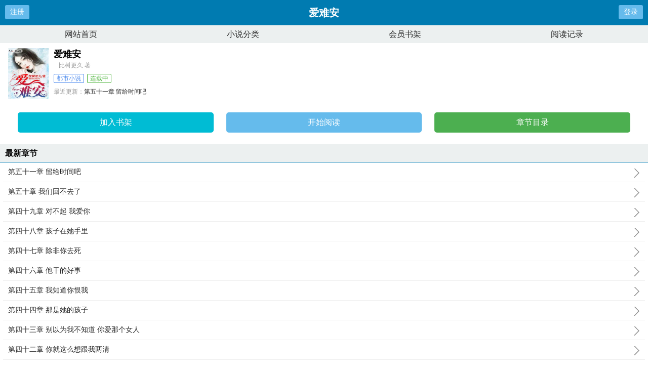

--- FILE ---
content_type: text/html;charset=UTF-8
request_url: https://m.quanbentxt.org/0_537/
body_size: 4693
content:
<!doctype html><html lang='zh'><head><meta http-equiv="content-type" content="text/html;charset=utf-8"><meta name="renderer" content="webkit" /><meta name="applicable-device" content="mobile"><meta http-equiv="X-UA-Compatible" content="IE=edge,chrome=1"><meta http-equiv="Cache-Control" content="no-cache,must-revalidate" /><meta http-equiv="Cache-Control" content="no-siteapp" /><meta http-equiv="Cache-Control" content="no-transform" /><title>爱难安最新章节_爱难安全文免费阅读-全本看书网</title><meta name="keywords" content="爱难安,爱难安最新章节,爱难安全文免费阅读,比树更久"/><meta name="description" content="爱难安，爱难安全文免费阅读。爱难安是作家比树更久的最新都市小说大作，全本看书网提供爱难安手首发最新章节及章节列表，爱难安最新更新尽在全本看书网。"/><link href="https://www.quanbentxt.org/0_537/" rel="canonical" /><meta name="viewport" content="width=device-width, initial-scale=1.0, maximum-scale=1.0, minimum-scale=1.0,user-scalable=no" /><link href="/biquge/m/css/style.css" rel="stylesheet" type="text/css" /><script>var kdeh2="LOhhj390f";var lg_url="https%3A%2F%2Fm.quanbentxt.org%2F0_537%2F";</script><meta property="og:type" content="novel"/><meta property="og:title" content="爱难安"/><meta property="og:description" content="这个婚他周南天结得憋屈，他有他的白莲花，是她抢走了周家少奶奶的位置，所以他怨她，恨她。后来，他织下了天罗地网，让她爱上他，当她以为他是爱她的，他却把她送到别的男人床上去。再后来，他说他爱她，可她已经走得太远了，忘了回去的路，他们已经回不去了。"/><meta property="og:image" content="/img/537.jpg"/><meta property="og:novel:category" content="都市小说"/><meta property="og:novel:author" content="比树更久"/><meta property="og:novel:book_name" content="爱难安"/><meta property="og:novel:read_url" content="https://www.quanbentxt.org/0_537/138300.html"/><meta property="og:url" content="https://www.quanbentxt.org/0_537/"/><meta property="og:novel:status" content="连载中"/><meta property="og:novel:update_time" content="2018-07-14 21:11:24"/><meta property="og:novel:latest_chapter_name" content="第五十一章 留给时间吧"/><meta property="og:novel:latest_chapter_url" content="https://www.quanbentxt.org/0_537/138350.html"/></head><body class="novel_info"><div class="header"><div class="operate" id="register"><a href="/register.html?url=https%3A%2F%2Fm.quanbentxt.org%2F0_537%2F">注册</a></div><div class="bookname">爱难安</div><div class="operate" id="qs_login"><a href="/login.html?url=https%3A%2F%2Fm.quanbentxt.org%2F0_537%2F" class="nav_btn">登录</a></div></div><div class="nav"><ul><li><a href="/">网站首页</a></li><li><a href="/list/">小说分类</a></li><li><a href="/mybook.html">会员书架</a></li><li><a href="/jilu.html">阅读记录</a></li></ul></div><div class="clear"></div><div class="block-box"><div class="book-main"><div class="book-img"><img src="/img/537.jpg" alt="爱难安"></div><div class="book-info"><div class="bookname"><h1>爱难安</h1><span class="author">比树更久 著</span></div><p class="tag"><span class="blue">都市小说</span><span class="green">连载中</span></p><p class="update"><span>最近更新：</span><a href="https://www.quanbentxt.org/0_537/138350.html">第五十一章 留给时间吧</a></p><p class="time"><span>更新时间：</span>2018-07-14 21:11:24</p></div><div class="clear"></div><div class="book-detail-btn"><ul class="btn-group"><li class="btn-group-cell"><a class="btn-normal abt1" href="javascript:addbookcase('https://m.quanbentxt.org/0_537/','537');">加入书架</a><a class="btn-normal abt2" href="/0_537/138300.html">开始阅读</a><a class="btn-normal abt3" href="/0_537/index_1.html">章节目录</a></li></ul></div></div></div><h3 class="wrap-title">最新章节</h3><div class="block-box"><ul class="chapter-list"><li><a href="/0_537/138350.html">第五十一章 留给时间吧<span></span></a></li><li><a href="/0_537/138349.html">第五十章 我们回不去了<span></span></a></li><li><a href="/0_537/138348.html">第四十九章 对不起 我爱你<span></span></a></li><li><a href="/0_537/138347.html">第四十八章 孩子在她手里<span></span></a></li><li><a href="/0_537/138346.html">第四十七章 除非你去死<span></span></a></li><li><a href="/0_537/138345.html">第四十六章 他干的好事<span></span></a></li><li><a href="/0_537/138344.html">第四十五章 我知道你恨我<span></span></a></li><li><a href="/0_537/138343.html">第四十四章 那是她的孩子<span></span></a></li><li><a href="/0_537/138342.html">第四十三章 别以为我不知道 你爱那个女人<span></span></a></li><li><a href="/0_537/138341.html">第四十二章 你就这么想跟我两清<span></span></a></li><li><a href="/0_537/138340.html">第四十一章 复仇<span></span></a></li><li><a href="/0_537/138339.html">第四十章 这是你们的报应<span></span></a></li></ul><a href="/0_537/index_1.html" class="btn-mulu">查看更多章节...</a></div><div class="clear"></div><h3 class="wrap-title">章节列表</h3><div class="block-box"><ul class="chapter-list"><li><a href="/0_537/138300.html">第一章 嫁给你的时候我就当自己死了<span></span></a></li><li><a href="/0_537/138301.html">第二章 把外头的人带回来<span></span></a></li><li><a href="/0_537/138302.html">第三章 你只是见不得光的小三<span></span></a></li><li><a href="/0_537/138303.html">第四章 我要你向她道歉<span></span></a></li><li><a href="/0_537/138304.html">第五章 女人啊别太贪心了<span></span></a></li><li><a href="/0_537/138305.html">第六章 这么饥渴 找别的男人去<span></span></a></li><li><a href="/0_537/138306.html">第七章 利用价值<span></span></a></li><li><a href="/0_537/138307.html">第八章 见母亲<span></span></a></li><li><a href="/0_537/138308.html">第九章 达成交易<span></span></a></li><li><a href="/0_537/138309.html">第十章 把她往别的男人身上推<span></span></a></li><li><a href="/0_537/138310.html">第十一章 周南天 我不是妓女<span></span></a></li><li><a href="/0_537/138311.html">第十二章 她是我周家的少奶奶<span></span></a></li><li><a href="/0_537/138312.html">第十三章 他的温柔<span></span></a></li><li><a href="/0_537/138313.html">第十四章 火热的夜晚<span></span></a></li><li><a href="/0_537/138314.html">第十五章 温柔的陷阱<span></span></a></li><li><a href="/0_537/138315.html">第十六章 梦魇<span></span></a></li><li><a href="/0_537/138316.html">第十七章 都是他织的天罗地网<span></span></a></li><li><a href="/0_537/138317.html">第十八章 是你没管住自己的心<span></span></a></li><li><a href="/0_537/138318.html">第十九章 他是真的想杀了她<span></span></a></li><li><a href="/0_537/138319.html">第二十章 孩子来得太不是时候<span></span></a></li><li><a href="/0_537/138320.html">第二十一章 交易的筹码<span></span></a></li><li><a href="/0_537/138321.html">第二十二章 野种<span></span></a></li><li><a href="/0_537/138322.html">第二十三章 我同意离婚<span></span></a></li><li><a href="/0_537/138323.html">第二十四章 求求你 孩子我给你<span></span></a></li><li><a href="/0_537/138324.html">第二十五章 死别的地方去 别脏了我的地<span></span></a></li><li><a href="/0_537/138325.html">第二十六章 还我孩子<span></span></a></li><li><a href="/0_537/138326.html">第二十七章 离开<span></span></a></li><li><a href="/0_537/138327.html">第二十八章 重逢的恨意<span></span></a></li><li><a href="/0_537/138328.html">第二十九章 被迫相亲<span></span></a></li><li><a href="/0_537/138329.html">第三十章 各怀鬼胎的夜晚<span></span></a></li><li><a href="/0_537/138330.html">第三十一章 她的悲哀<span></span></a></li><li><a href="/0_537/138331.html">第三十二章 二次回收的女人<span></span></a></li><li><a href="/0_537/138332.html">第三十三章 莫名其妙的男人<span></span></a></li><li><a href="/0_537/138333.html">第三十四章 你的白莲花被别的男人给睡了<span></span></a></li><li><a href="/0_537/138334.html">第三十五章 我不要的东西 你总当宝<span></span></a></li><li><a href="/0_537/138335.html">第三十六章 把离婚手续给办了<span></span></a></li><li><a href="/0_537/138336.html">第三十七章 我倒要看看他有没有能耐娶你<span></span></a></li><li><a href="/0_537/138337.html">第三十八章 与魔鬼作交易<span></span></a></li><li><a href="/0_537/138338.html">第三十九章 你该恨的是他 不是我<span></span></a></li><li><a href="/0_537/138339.html">第四十章 这是你们的报应<span></span></a></li><li><a href="/0_537/138340.html">第四十一章 复仇<span></span></a></li><li><a href="/0_537/138341.html">第四十二章 你就这么想跟我两清<span></span></a></li><li><a href="/0_537/138342.html">第四十三章 别以为我不知道 你爱那个女人<span></span></a></li><li><a href="/0_537/138343.html">第四十四章 那是她的孩子<span></span></a></li><li><a href="/0_537/138344.html">第四十五章 我知道你恨我<span></span></a></li><li><a href="/0_537/138345.html">第四十六章 他干的好事<span></span></a></li><li><a href="/0_537/138346.html">第四十七章 除非你去死<span></span></a></li><li><a href="/0_537/138347.html">第四十八章 孩子在她手里<span></span></a></li><li><a href="/0_537/138348.html">第四十九章 对不起 我爱你<span></span></a></li><li><a href="/0_537/138349.html">第五十章 我们回不去了<span></span></a></li><li><a href="/0_537/138350.html">第五十一章 留给时间吧<span></span></a></li></ul><a href="/0_537/index_1.html" class="btn-mulu">查看更多章节...</a></div><div class="wrap-box"><h3 class="wrap-title"><span>封面推荐</span></h3><div class="rec-focus"><dl class="rec-focus-book"><dt class="book-img"><a href="/39_39300/"><img height="100" width="80" src="/img/39300.jpg" alt="夜的命名术"></a></dt><dd class="book-info"><h2><a href="/39_39300/">夜的命名术</a></h2><p>作者：会说话的肘子</p><p>蓝与紫的霓虹中，浓密的钢铁苍穹下，数据洪流的前端，是科技革命之后的世界，也是现实与虚幻的分界。钢铁与身体，过去与...</p></dd></dl><dl class="rec-focus-book"><dt class="book-img"><a href="/55_55312/"><img height="100" width="80" src="/img/55312.jpg" alt="弃宇宙"></a></dt><dd class="book-info"><h2><a href="/55_55312/">弃宇宙</a></h2><p>作者：鹅是老五</p><p>地球元气复苏了，但这真不是地球灵气复苏的故事，而是一个流浪宇宙的故事。...</p></dd></dl><dl class="rec-focus-book"><dt class="book-img"><a href="/56_56753/"><img height="100" width="80" src="/img/56753.jpg" alt="大魏读书人"></a></dt><dd class="book-info"><h2><a href="/56_56753/">大魏读书人</a></h2><p>作者：七月未时</p><p>武昌一年。大魏王朝，女帝登基，日月当空。然而，女帝登基，天下大乱，朝野汹涌，一时之间妖魔出世。为镇压妖魔，女帝创...</p></dd></dl><dl class="rec-focus-book"><dt class="book-img"><a href="/0_228/"><img height="100" width="80" src="/img/228.jpg" alt="三寸人间"></a></dt><dd class="book-info"><h2><a href="/0_228/">三寸人间</a></h2><p>作者：耳根</p><p>举头三尺无神明，掌心三寸是人间。　　这是耳根继仙逆求魔我欲封天一念永恒后，创作的第五部长篇小说...</p></dd></dl><dl class="rec-focus-book"><dt class="book-img"><a href="/9_9092/"><img height="100" width="80" src="/img/9092.jpg" alt="大符篆师"></a></dt><dd class="book-info"><h2><a href="/9_9092/">大符篆师</a></h2><p>作者：小刀锋利</p><p>执笔绘天地，以法镇苍穹　　小白同学的大符篆师之路。...</p></dd></dl><dl class="rec-focus-book"><dt class="book-img"><a href="/15_15670/"><img height="100" width="80" src="/img/15670.jpg" alt="仙宫"></a></dt><dd class="book-info"><h2><a href="/15_15670/">仙宫</a></h2><p>作者：打眼</p><p>天书封神榜地书山海经人书生死簿！　　九天之上，是为仙宫！...</p></dd></dl></div></div><div class="wrap-box"><h3 class="wrap-title"><span>相邻小说</span></h3><div class="rec-focus" style="font-size:12px;"><a href="/0_531/">囚婚</a>&nbsp;&nbsp;<a href="/0_520/">宠妃在上我在下</a>&nbsp;&nbsp;<a href="/0_530/">爱是穿了肠的毒</a>&nbsp;&nbsp;<a href="/0_519/">腹黑总裁深深情</a>&nbsp;&nbsp;<a href="/0_521/">以你为名的爱情</a>&nbsp;&nbsp;<a href="/0_534/">你迟到了许多年</a>&nbsp;&nbsp;<a href="/0_522/">凰御天下：嫡女策</a>&nbsp;&nbsp;<a href="/0_535/">重生美妻：狼性总裁轻点爱</a>&nbsp;&nbsp;<a href="/0_528/">许我不爱你</a>&nbsp;&nbsp;<a href="/0_526/">最后一次说爱你</a>&nbsp;&nbsp;<a href="/0_527/">冷情老公娇宠妻</a>&nbsp;&nbsp;<a href="/0_532/">复活</a>&nbsp;&nbsp;<a href="/0_533/">浴火重生：盛世小妖妃</a>&nbsp;&nbsp;<a href="/0_525/">我的假面暴君</a>&nbsp;&nbsp;<a href="/0_523/">邪少请注意：易燃易爆炸</a>&nbsp;&nbsp;<a href="/0_536/">火爆妖妃：恋上冷王</a>&nbsp;&nbsp;<a href="/0_529/">痴心是我犯的错</a>&nbsp;&nbsp;<a href="/0_517/">嫂子的秘密花园</a>&nbsp;&nbsp;<a href="/0_524/">琉璃碎</a>&nbsp;&nbsp;<a href="/0_518/">无敌双宝：首席大人是男神</a>&nbsp;&nbsp;</div></div><div class="novel_search"><form id="novel_search" class="search-form" method="post" action="/search.html"><input type="text" class="input-text input-key" name="s" placeholder="输入书名/作者进行搜索"><button type="submit" class="btn-tosearch" form="novel_search" value="submit">搜 索</button></form></div><div class="footer"><ul><li><a href="/">网站首页</a></li><li><a href="/list/">小说分类</a></li><li><a href="/mybook.html">会员书架</a></li><li><a href="/jilu.html">阅读记录</a></li></ul></div><div id='shuqian'></div><script src="/biquge/m/js/jquery.min.js"></script><script src="/biquge/m/js/common.js"></script><script>(function(){    var bp = document.createElement('script');    var curProtocol = window.location.protocol.split(':')[0];    if (curProtocol === 'https') {        bp.src = 'https://zz.bdstatic.com/linksubmit/push.js';    }    else {        bp.src = 'http://push.zhanzhang.baidu.com/push.js';    }    var s = document.getElementsByTagName("script")[0];    s.parentNode.insertBefore(bp, s);})();</script><div id="tip" style="margin:20px;"></div></body></html>